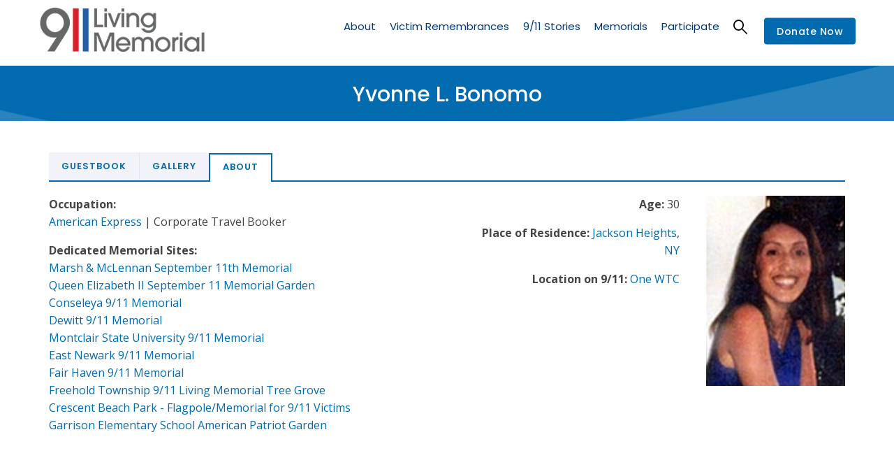

--- FILE ---
content_type: text/html; charset=UTF-8
request_url: https://voicescenter.org/living-memorial/victim/yvonne-l-bonomo
body_size: 13735
content:
<!DOCTYPE html>
<html lang="en" dir="ltr">
  <head> 
    <meta charset="utf-8" />
<meta name="Generator" content="Drupal 10 (https://www.drupal.org); Commerce 2" />
<meta name="MobileOptimized" content="width" />
<meta name="HandheldFriendly" content="true" />
<meta name="viewport" content="width=device-width, initial-scale=1.0" />
<link rel="icon" href="/sites/default/files/favicon_voices.ico" type="image/vnd.microsoft.icon" />
<link rel="alternate" hreflang="en" href="https://voicescenter.org/living-memorial/victim/yvonne-l-bonomo" />
<link rel="canonical" href="https://voicescenter.org/living-memorial/victim/yvonne-l-bonomo" />
<link rel="shortlink" href="https://voicescenter.org/node/58082" />

    <title>Yvonne L. Bonomo | Voices Center for Resilience</title>
    <link rel="stylesheet" media="all" href="/sites/default/files/css/css_-tOk0Rif17G92NZURhU5zjLkmMmDx2uVR5SUQb3yQfU.css?delta=0&amp;language=en&amp;theme=gavias_kunco&amp;include=[base64]" />
<link rel="stylesheet" media="all" href="/sites/default/files/css/css_xfoYP8Al_bXuvxZ5gX0bdk8cP9XIJsAnivlN7vFltI0.css?delta=1&amp;language=en&amp;theme=gavias_kunco&amp;include=[base64]" />
<link rel="stylesheet" media="all" href="//fonts.googleapis.com/css?family=Poppins:400,500,600,700" />
<link rel="stylesheet" media="all" href="//fonts.googleapis.com/css?family=Open+Sans:400,600,700" />
<link rel="stylesheet" media="all" href="/sites/default/files/css/css__qk1185_o-8FCCumDpwwJpo89bFZIfshy6D2DFStuXQ.css?delta=4&amp;language=en&amp;theme=gavias_kunco&amp;include=[base64]" />
<link rel="stylesheet" media="all" href="//media.voicesofseptember11.org/styles/voices.css" />
<link rel="stylesheet" media="all" href="/sites/default/files/css/css_1635tCJ3XgcDqQZDw-dsyN-7KJtgd1dnBbnBxwrsf0c.css?delta=6&amp;language=en&amp;theme=gavias_kunco&amp;include=[base64]" />


    <script type="application/json" data-drupal-selector="drupal-settings-json">{"path":{"baseUrl":"\/","pathPrefix":"","currentPath":"node\/58082","currentPathIsAdmin":false,"isFront":false,"currentLanguage":"en"},"pluralDelimiter":"\u0003","suppressDeprecationErrors":true,"ajaxPageState":{"libraries":"[base64]","theme":"gavias_kunco","theme_token":null},"ajaxTrustedUrl":{"\/search\/node":true,"\/comment\/reply\/node\/58082\/field_comment":true},"statistics":{"data":{"nid":"58082"},"url":"\/core\/modules\/statistics\/statistics.php"},"editor":{"formats":{"basic_html":{"format":"basic_html","editor":"ckeditor5","editorSettings":{"toolbar":{"items":["bold","italic","|","link","|","bulletedList","numberedList","|","blockQuote","drupalInsertImage","|","heading","|","sourceEditing","|","code"],"shouldNotGroupWhenFull":false},"plugins":["autoformat.Autoformat","blockQuote.BlockQuote","basicStyles.Bold","basicStyles.Code","basicStyles.Italic","drupalEmphasis.DrupalEmphasis","drupalHtmlEngine.DrupalHtmlEngine","essentials.Essentials","htmlSupport.GeneralHtmlSupport","htmlSupport.GeneralHtmlSupport","heading.Heading","htmlSupport.HtmlComment","image.Image","image.ImageToolbar","drupalImage.DrupalImage","drupalImage.DrupalInsertImage","image.ImageStyle","image.ImageCaption","image.ImageResize","image.ImageUpload","drupalImage.DrupalImageUpload","link.Link","link.LinkImage","list.List","list.ListProperties","paragraph.Paragraph","pasteFromOffice.PasteFromOffice","sourceEditing.SourceEditing","htmlSupport.GeneralHtmlSupport","editorAdvancedLink.EditorAdvancedLink"],"config":{"htmlSupport":{"allow":[{"name":{"regexp":{"pattern":"\/^(br|p|h1|h2|h3|h4|h5|h6|cite|dl|dt|dd|span|a|blockquote|ul|ol|strong|em|code|li|img)$\/"}},"attributes":[{"key":"dir","value":{"regexp":{"pattern":"\/^(ltr|rtl)$\/"}}}]},{"name":{"regexp":{"pattern":"\/^(br|p|h1|h2|h3|h4|h5|h6|cite|dl|dt|dd|span|a|blockquote|ul|ol|strong|em|code|li|img)$\/"}},"attributes":"lang"},{"name":"cite"},{"name":"dl"},{"name":"dt"},{"name":"dd"},{"name":"span"},{"name":"a","attributes":[{"key":"hreflang","value":true}]},{"name":"blockquote","attributes":[{"key":"cite","value":true}]},{"name":"ul","attributes":[{"key":"type","value":true}]},{"name":"ol","attributes":[{"key":"type","value":true}]},{"name":"h2","attributes":[{"key":"id","value":true}]},{"name":"h3","attributes":[{"key":"id","value":true}]},{"name":"h4","attributes":[{"key":"id","value":true}]},{"name":"h5","attributes":[{"key":"id","value":true}]},{"name":"h6","attributes":[{"key":"id","value":true}]}],"allowEmpty":["cite","dl","dt","dd","span","a","blockquote","ul","ol","h2","h3","h4","h5","h6"]},"heading":{"options":[{"model":"paragraph","title":"Paragraph","class":"ck-heading_paragraph"},{"model":"heading1","view":"h1","title":"Heading 1","class":"ck-heading_heading1"},{"model":"heading2","view":"h2","title":"Heading 2","class":"ck-heading_heading2"},{"model":"heading3","view":"h3","title":"Heading 3","class":"ck-heading_heading3"},{"model":"heading4","view":"h4","title":"Heading 4","class":"ck-heading_heading4"},{"model":"heading5","view":"h5","title":"Heading 5","class":"ck-heading_heading5"},{"model":"heading6","view":"h6","title":"Heading 6","class":"ck-heading_heading6"}]},"image":{"toolbar":["drupalImageAlternativeText","|","imageStyle:block","imageStyle:alignLeft","imageStyle:alignCenter","imageStyle:alignRight","imageStyle:inline","|","toggleImageCaption","resizeImage","|","linkImage"],"insert":{"type":"auto","integrations":["upload"]},"styles":{"options":["inline",{"name":"block","icon":"left","title":"Break text"},{"name":"alignLeft","title":"Align left and wrap text"},{"name":"alignCenter","title":"Align center and break text"},{"name":"alignRight","title":"Align right and wrap text"}]},"resizeUnit":"px","resizeOptions":[{"name":"resizeImage:original","value":null}],"upload":{"types":["jpeg","png","gif"]}},"drupalImageUpload":{"uploadUrl":"\/ckeditor5\/upload-image\/basic_html?token=WbiR7sKdioohymNJgmIPa1tHGYgbdQH5inKFQJouUdg","withCredentials":true,"headers":{"Accept":"application\/json","0":"text\/javascript"}},"link":{"defaultProtocol":"https:\/\/","decorators":[{"mode":"manual","label":"Open in new window","attributes":{"target":"_blank"}}]},"list":{"properties":{"reversed":false,"startIndex":true,"styles":false},"multiBlock":true},"editorAdvancedLink":{"options":{"0":"aria-label","1":"title","2":"class","4":"target","5":"rel"}},"licenseKey":"GPL"},"language":{"ui":"en"}},"editorSupportsContentFiltering":true,"isXssSafe":false}}},"user":{"uid":0,"permissionsHash":"998b3b097b172741b673f2e76d5e692b3b2d4b65c797aaf112442345e842913f"}}</script>
<script src="/sites/default/files/js/js_R56SHTONbEpTlQBsrx521sOXMMMesyDr3GY766M8ZDw.js?scope=header&amp;delta=0&amp;language=en&amp;theme=gavias_kunco&amp;include=[base64]"></script>
<script src="//media.voicesofseptember11.org/styles/voices.js"></script>
<script src="/sites/default/files/js/js_WCY5tfaJDeIP0N8xdgOtCh9sEGPmCJRlWrGjZKURBzU.js?scope=header&amp;delta=2&amp;language=en&amp;theme=gavias_kunco&amp;include=[base64]"></script>


    <link rel="stylesheet" href="https://voicescenter.org/themes/gavias_kunco/css/custom.css" media="screen" />
    <link rel="stylesheet" href="https://voicescenter.org/themes/gavias_kunco/css/update.css" media="screen" />

    

          <style type="text/css">
        .main-menu ul.gva_menu > li.menu-item--active-trail > a {color: #003877 !important;}.main-menu ul.gva_menu > li.menu-item--active-trail > a:after { display: block; border-bottom: 2px solid #003877; width: calc(100% - 10px); height: 2px; content: ' '; position: relative; top: -2px;}.gtranslate {text-align: center;}.gtranslate select {color: black;}.node--type-gallery .col {margin-bottom: 3rem;}.gva-parallax-background .gva-parallax-inner { display: none; }.sub-menu .sub-menu > li.menu-item--active-trail > a { display: inline-block !important; }.sub-menu .sub-menu > li.menu-item--active-trail > a:after {display: block;border-bottom: 2px solid #000000;width: calc(100% - 10px);height: 2px;content: ' ';position: relative;top: -2px;}a.gtflag:first-of-type,a.gtflag:first-of-type:hover {background-image: url(https://voicescenter.org/sites/default/files/2021-01/united_states_of_america.png);background-size: contain;}.breadcrumb-content-inner .gva-breadcrumb-content .gva-block-breadcrumb .breadcrumb-style {padding: 10px 0 15px 0 !important;}@media (max-width: 991px) {.breadcrumb-content-inner .gva-breadcrumb-content .gva-block-breadcrumb .breadcrumb-style {background-position: center center !important;margin-bottom: 0px;}.breadcrumb-content-inner {margin-bottom: 20px;}html .breadcrumb-content-inner .gva-breadcrumb-content .gva-block-breadcrumb .breadcrumb-style {padding: 20px 0 10px 0 !important;}.breadcrumb-content-inner .gva-breadcrumb-content .gva-block-breadcrumb .breadcrumb-style { min-height: 80px; }}.path-newsletters .event-block-2.event-image,.search-memorials .event-block-2.event-image{border-bottom: none;margin-right: 30px;padding-bottom: 0;}@media (min-width: 651px) {.path-newsletters .event-block-2.event-image,.search-memorials .event-block-2.event-image{margin-bottom: 0;}}.field-content{text-transform:unset;}.page-title{text-transform:unset;}.post-title{text-transform:unset;}@media screen and (min-width: 900px) { .views-exposed-form .form-item { width: 33%; float: left; } }.node__content a {color:#026bb0;}.node__content .more-link a {color: #ffffff;}.comment__content {word-break: normal;}.comment {left: 0px;}.item-columns img {width: 100%;height: 270px;object-fit: cover;max-height: 270px;min-height: 270px;}.lg-sub-html p {font-size: 16px !important;}.lg-sub-html {color: #ffffff !important;background-color: rgba(0,0,0,.8) !important;}.comment__author {height: 0px;display: none;}.comment__permalink {height: 0px;display: none;}.comment__time {padding-top: 25px;}.node--type-gallery ul.lightgallery {list-style-type: none;display: grid;grid-template-columns: 1fr 1fr;column-gap: 1rem;row-gap: 1rem;margin: 0;padding: 0;}@media screen and (min-width: 900px) {.node--type-gallery ul.lightgallery {grid-template-columns: 1fr 1fr 1fr;}}.navigation .gva_menu > li > a {text-transform: none !important;}body { line-height: 1.6; }iframe { margin-bottom: 40px; }.team-quote { display: none !important; height: 0px !important; }header .site-branding-logo { padding: 15px 0; padding-top: 10px; padding-right: 0px; padding-bottom: 20px; padding-left: 0px; }
      </style>
    
          <style class="customize">body{font-size: 16px;}body .body-page{color: #464546;}.main-menu ul.gva_menu > li > a{color: #003877!important;} .main-menu ul.gva_menu > li > a:hover{color: #00abef!important;}.main-menu .sub-menu a:hover{color: #00abef!important;} #footer .footer-center{background: #003877!important;} #footer .footer-center{color: #ffffff !important;}#footer .footer-center ul.menu > li a::after, .footer a{color: #ffffff!important;}#footer .footer-center a:hover{color: #00abef !important;}.copyright{background: #003877 !important;} .copyright{color: #ffffff !important;}.copyright a{color: $customize['copyright_color_link'] ?>!important;}.copyright a:hover{color: #00abef !important;}</style>
    
    <!-- Global site tag (gtag.js) - Google Analytics -->
    <script async src="https://www.googletagmanager.com/gtag/js?id=UA-155759848-1"></script>
    <script>
      window.dataLayer = window.dataLayer || [];
      function gtag(){dataLayer.push(arguments);}
      gtag('js', new Date());
      gtag('config', 'UA-155759848-1');
    </script>

  </head>

  
  <body class="gavias-content-builder layout-no-sidebars wide not-preloader path-node node--type-living-memorial-victim">

    <a href="#main-content" class="visually-hidden focusable">
      Skip to main content
    </a>

      

    
      <div class="dialog-off-canvas-main-canvas" data-off-canvas-main-canvas>
    
<div class="body-page gva-body-page">
   <header id="header" class="header-v1">
  
  
            

   <div class="header-main gv-sticky-menu has-link-donate">
      <div class="container header-content-layout">
         <div class="header-main-inner p-relative">
            <div class="row">
              <div class="col-md-12 col-sm-12 col-xs-12 content-inner">
                <div class="branding">
                                        <div>
    
      <a href="https://voicescenter.org//living-memorial" title="Home" rel="home" class="site-branding-logo">
        
        <img src="https://voicescenter.org//themes/gavias_kunco/images/livingmemorial_logo.png" alt="Home" />
        
    </a> 
    
  </div>

                                  </div>
                <div class="header-inner clearfix">
                  <div class="main-menu">
                    <div class="area-main-menu">
                      <div class="area-inner">
                        <div class="gva-offcanvas-mobile">
                          <div class="close-offcanvas hidden"><i class="gv-icon-8"></i></div>
                          <div class="main-menu-inner">
                                                            <div>
    <nav aria-labelledby="block-livingmemorialmenu-menu" id="block-livingmemorialmenu" class="settings-tray-editable block block-menu navigation menu--living-memorial-menu" data-drupal-settingstray="editable">
          
  
  <h2  class="visually-hidden block-title block-title" id="block-livingmemorialmenu-menu"><span>Living Memorial Menu</span></h2>
  
  <div class="block-content">
                 
              <ul class="gva_menu">
        
            <li  class="menu-item">
        <a href="/living-memorial/about-living-memorial">About</a>
        
      </li>
    
            <li  class="menu-item menu-item--expanded">
        <a href="/living-memorial/victim-remembrances" data-drupal-link-system-path="living-memorial/victim-remembrances">Victim Remembrances</a>
                                <ul class="menu sub-menu">
        
            <li  class="menu-item">
        <a href="/living-memorial/victim-remembrances?field_victim_group%5B0%5D=9/11%20Victims" data-drupal-link-query="{&quot;field_victim_group&quot;:[&quot;9\/11 Victims&quot;]}" data-drupal-link-system-path="living-memorial/victim-remembrances">9/11 Victim Remembrances</a>
        
      </li>
    
            <li  class="menu-item">
        <a href="/living-memorial/victim-remembrances?field_victim_group%5B0%5D=9/11%20Responders%20and%20Survivors" data-drupal-link-query="{&quot;field_victim_group&quot;:[&quot;9\/11 Responders and Survivors&quot;]}" data-drupal-link-system-path="living-memorial/victim-remembrances">Post 9/11 Responders &amp; Survivors</a>
        
      </li>
    
            <li  class="menu-item">
        <a href="/living-memorial/victim-remembrances?field_victim_group%5B0%5D=1993%20WTC%20Victims" data-drupal-link-query="{&quot;field_victim_group&quot;:[&quot;1993 WTC Victims&quot;]}" data-drupal-link-system-path="living-memorial/victim-remembrances">1993 Victim Remembrances</a>
        
      </li>
    
            <li  class="menu-item">
        <a href="/living-memorial/participate/submission-form" data-drupal-link-system-path="node/68444">Create a Page</a>
        
      </li>
        </ul>
  
        
      </li>
    
            <li  class="menu-item menu-item--expanded">
        <a href="/living-memorial/911-stories" data-drupal-link-system-path="node/49400">9/11 Stories</a>
                                <ul class="menu sub-menu">
        
            <li  class="menu-item">
        <a href="/living-memorial/911-stories/survivors" data-drupal-link-system-path="living-memorial/911-stories/survivors">Survivor Stories</a>
        
      </li>
    
            <li  class="menu-item">
        <a href="/living-memorial/911-stories/responders" data-drupal-link-system-path="living-memorial/911-stories/responders">Responder Stories</a>
        
      </li>
    
            <li  class="menu-item">
        <a href="/living-memorial/911-stories/pentagon" data-drupal-link-system-path="living-memorial/911-stories/pentagon">Pentagon Stories</a>
        
      </li>
    
            <li  class="menu-item">
        <a href="/living-memorial/911-stories/1993" data-drupal-link-system-path="living-memorial/911-stories/1993">1993 WTC Stories</a>
        
      </li>
    
            <li  class="menu-item">
        <a href="/living-memorial/participate/contribute-story" data-drupal-link-system-path="node/49411">Contribute a Story</a>
        
      </li>
        </ul>
  
        
      </li>
    
            <li  class="menu-item menu-item--expanded">
        <a href="/living-memorial/memorials" data-drupal-link-system-path="node/49414">Memorials</a>
                                <ul class="menu sub-menu">
        
            <li  class="menu-item">
        <a href="/living-memorial/search-memorials" data-drupal-link-system-path="living-memorial/search-memorials">Search Memorials</a>
        
      </li>
    
            <li  class="menu-item">
        <a href="/living-memorial/memorials/by-state" data-drupal-link-system-path="living-memorial/memorials/by-state">List of 9/11 Memorials by State</a>
        
      </li>
    
            <li  class="menu-item">
        <a href="/living-memorial/memorials/by-country" data-drupal-link-system-path="living-memorial/memorials/by-country">List of 9/11 Memorials by Country</a>
        
      </li>
        </ul>
  
        
      </li>
    
            <li  class="menu-item menu-item--expanded">
        <a href="/living-memorial/participate" data-drupal-link-system-path="node/49408">Participate</a>
                                <ul class="menu sub-menu">
        
            <li  class="menu-item">
        <a href="/living-memorial/participate/submission-form" data-drupal-link-system-path="node/68444">Submit Photos &amp; Remembrances</a>
        
      </li>
    
            <li  class="menu-item">
        <a href="/living-memorial/participate/contribute-story" data-drupal-link-system-path="node/49411">Contribute a 9/11 Story</a>
        
      </li>
    
            <li  class="menu-item">
        <a href="/living-memorial/participate/items-submission" data-drupal-link-system-path="node/49412">Items for Submission</a>
        
      </li>
        </ul>
  
        
      </li>
        </ul>
  


        </div>  
</nav>

  </div>

                                                      </div>

                                                      <div class="quick-menu">
                              <div class="icon"><a><span class="gv-icon-52"></span></a></div>
                              <div class="content-inner">
                                  <div>
    <div class="search-block-form settings-tray-editable block block-search container-inline" data-drupal-selector="search-block-form" id="block-gavias-kunco-searchform" role="search" data-drupal-settingstray="editable">
  
    
      <form action="/search/node" method="get" id="search-block-form" accept-charset="UTF-8" class="search-form search-block-form">
  <div class="js-form-item form-item js-form-type-search form-item-keys js-form-item-keys form-no-label">
      <label for="edit-keys" class="visually-hidden">Search</label>
        <input title="Enter the terms you wish to search for." data-drupal-selector="edit-keys" type="search" id="edit-keys" name="keys" value="" size="15" maxlength="128" class="form-search" />

        </div>
<div data-drupal-selector="edit-actions" class="form-actions js-form-wrapper form-wrapper" id="edit-actions"><input class="search-form__submit button js-form-submit form-submit" data-drupal-selector="edit-submit" type="submit" id="edit-submit" value="Search" />
</div>

</form>

  </div>

  </div>

                              </div>  
                            </div>
                          
                                                   
                        </div>
                        
                        <div id="menu-bar" class="menu-bar hidden-lg hidden-md">
                          <span class="one"></span>
                          <span class="two"></span>
                          <span class="three"></span>
                        </div>

                                                  <div class="header-action">
                            <a href="/node/121" class="btn-theme">Donate Now</a>
                          </div>
                        
                      </div>
                    </div>
                  </div>  
                </div> 
              </div>

            </div>
         </div>
      </div>
   </div>

</header>
	
   		<div class="breadcrumbs">
			  <div>
    

<div class="breadcrumb-content-inner">
  <div class="gva-breadcrumb-content">
    <div id="block-gavias-kunco-breadcrumbs" class="settings-tray-editable text-light block gva-block-breadcrumb block-system block-system-breadcrumb-block no-title" data-drupal-settingstray="editable">
      <div class="breadcrumb-style gva-parallax-background" style="background-color: #4b95c7;background-image: url(&#039;https://voicescenter.org/sites/default/files/breadcrumb-Stripe_Blue_3000.jpg&#039;);background-position: center top;background-repeat: no-repeat;">
        <div class="container">
          <div class="breadcrumb-content-main">
            <h2 class="page-title">Yvonne L. Bonomo  </h2>
             
                          
                          <div class="">
                <div class="content block-content"></div>
              </div>  
                      </div> 
        </div> 
        <div class="gva-parallax-inner skrollable skrollable-between" data-bottom-top="top: -80%;" data-top-bottom="top: 0%;"></div>    
      </div> 
    </div>  
  </div>  
</div>  


  </div>

		</div>
		
	<div role="main" class="main main-page">
	
		<div class="clearfix"></div>
			

					<div class="help gav-help-region">
				<div class="container">
					<div class="content-inner">
						  <div>
    <div data-drupal-messages-fallback class="hidden"></div>

  </div>

					</div>
				</div>
			</div>
				
		<div class="clearfix"></div>
				
		<div class="clearfix"></div>
		
		<div id="content" class="content content-full">
			<div class="container">
				<div class="content-main-inner">
	<div class="row">

				
		
							 

		<div id="page-main-content" class="main-content col-xs-12 ">

			<div class="main-content-inner">
				
				
									<div class="content-main">
						  <div>
    <div id="block-gavias-kunco-content" class="block block-system block-system-main-block no-title">
  
    
      <div class="content block-content">
      

<article data-history-node-id="58082" class="node node--type-living-memorial-victim node--view-mode-full clearfix">
  <header>
    
            
  </header>
  <div class="node__content clearfix">
    
       <div class="col-sm-12">

       <div class="tabs_wrapper tabs_horizontal vic"> 

        <ul class="nav nav-tabs primary drupal-tabs">
          <li ><a data-toggle="tab" href="#tab-agvev-4"> Guestbook </a></li> 
                    <li ><a data-toggle="tab" href="#tab-agvev-2"> Gallery </a></li>  
          <li class="active"><a data-toggle="tab" href="#tab-agvev-1"> About </a></li>
        </ul>

        <div class="tab-content"> 

        <div id="tab-agvev-4" class="tab-pane fade">
          <section class="field field--name-field-comment field--type-comment field--label-above comment-wrapper">

    
<article role="article" data-comment-user-id="0" id="comment-19" class="comment-wrapper comment js-comment by-anonymous clearfix">
    <span class="hidden" data-comment-timestamp="1581957827"></span>

  <footer class="comment__meta">
    
    <p class="comment__author"><span>Anonymous (not verified)</span></p>
    <p class="comment__time">February 17, 2020</p>
    <p class="comment__permalink"><a href="/comment/19#comment-19" hreflang="en">Permalink</a></p>
          </footer>

  <div class="comment__content">
          
      <h3><a href="/comment/19#comment-19" class="permalink" rel="bookmark" hreflang="en">I am a Military Training</a></h3>
      
        
            <div class="field field--name-comment-body field--type-text-long field--label-hidden field__item"><p>I am a Military Training Instructor at Lackland AFB in San Antonio, Texas.  This morning we had our 9/11 run on base and we wore names of individuals that lost their lives on this day to honor their memory. Yvonne&#039;s name was attached to my PT shirt and the instructor running next to me wore Frank&#039;s name.  We Will Never Forget!! You&#039;re in our memories.  Take care! </p>
<p>Posted by Brendon McLeroy</p>
</div>
      
          <nav><ul class="links inline"><li class="comment-reply"><a href="/comment/reply/node/58082/field_comment/19">Reply</a></li></ul></nav>
      </div>
</article>


      <h2 class='title comment-form__title'>Add new Guest Book entry</h2>
    <form class="comment-comment-form comment-form" data-drupal-selector="comment-form" action="/comment/reply/node/58082/field_comment" method="post" id="comment-form" accept-charset="UTF-8">
  <input autocomplete="off" data-drupal-selector="form-fmg60od-gyx4q8x-wsjklkphuddwh8chtl9w7c-jn20" type="hidden" name="form_build_id" value="form-Fmg60OD-gYx4Q8x_WSJKlKphuDDwH8cHtl9W7C-jn20" />
<input data-drupal-selector="edit-comment-comment-form" type="hidden" name="form_id" value="comment_comment_form" />
<input data-drupal-selector="edit-honeypot-time" type="hidden" name="honeypot_time" value="lBDHymllvrmdFqTt1UyGoTp2QnyVGS0AmJy-JAI1w-4" />
<div class="field--type-string field--name-subject field--widget-string-textfield js-form-wrapper form-wrapper" data-drupal-selector="edit-subject-wrapper" id="edit-subject-wrapper">      <div class="js-form-item form-item js-form-type-textfield form-item-subject-0-value js-form-item-subject-0-value">
      <label for="edit-subject-0-value">Subject</label>
        <input class="js-text-full text-full form-text" data-drupal-selector="edit-subject-0-value" type="text" id="edit-subject-0-value" name="subject[0][value]" value="" size="60" maxlength="64" placeholder="" />

        </div>

  </div>
<div class="field--type-text-long field--name-comment-body field--widget-text-textarea js-form-wrapper form-wrapper" data-drupal-selector="edit-comment-body-wrapper" id="edit-comment-body-wrapper">      <div class="js-text-format-wrapper js-form-item form-item">
  <div class="js-form-item form-item js-form-type-textarea form-item-comment-body-0-value js-form-item-comment-body-0-value">
      <label for="edit-comment-body-0-value" class="js-form-required form-required">Comment</label>
        <div>
  <textarea class="js-text-full text-full form-textarea required" data-media-embed-host-entity-langcode="en" data-drupal-selector="edit-comment-body-0-value" aria-describedby="edit-comment-body-0--description" id="edit-comment-body-0-value" name="comment_body[0][value]" rows="5" cols="60" placeholder="" required="required" aria-required="true"></textarea>
</div>

        </div>
<div class="js-filter-wrapper js-form-wrapper form-wrapper" data-drupal-selector="edit-comment-body-0-format" id="edit-comment-body-0-format"><div data-drupal-selector="edit-comment-body-0-format-help" id="edit-comment-body-0-format-help" class="js-form-wrapper form-wrapper"><a href="/filter/tips" target="_blank" data-drupal-selector="edit-comment-body-0-format-help-about" id="edit-comment-body-0-format-help-about">About text formats</a></div>
<div class="js-form-item form-item js-form-type-select form-item-comment-body-0-format js-form-item-comment-body-0-format">
      <label for="edit-comment-body-0-format--2">Text format</label>
        <select class="js-filter-list editor form-select" data-drupal-selector="edit-comment-body-0-format" data-editor-for="edit-comment-body-0-value" id="edit-comment-body-0-format--2" name="comment_body[0][format]"><option value="basic_html" selected="selected">Basic HTML</option><option value="restricted_html">Restricted HTML</option></select>
        </div>
<div class="js-filter-guidelines js-form-wrapper form-wrapper" data-drupal-selector="edit-comment-body-0-format-guidelines" id="edit-comment-body-0-format-guidelines"><div data-drupal-format-id="restricted_html">
  <h4>Restricted HTML</h4>
  
  
    
          <ul>
              <li>You can align images (<code>data-align="center"</code>), but also videos, blockquotes, and so on.</li>
              <li>You can caption images (<code>data-caption="Text"</code>), but also videos, blockquotes, and so on.</li>
              <li>Each email address will be obfuscated in a human readable fashion or, if JavaScript is enabled, replaced with a spam resistent clickable link. Email addresses will get the default web form unless specified. If replacement text (a persons name) is required a webform is also required. Separate each part with the "|" pipe symbol. Replace spaces in names with "_".</li>
            </ul>
    
    
  
</div>
</div>
</div>

      <div class="js-text-full text-full" data-media-embed-host-entity-langcode="en" data-drupal-selector="edit-comment-body-0" id="edit-comment-body-0--description">&nbsp;
<p>Guestbook comments are held until moderator approval.</p>
<p>In addition to this Guestbook post, if you are a family or friend of this victim, <strong>we welcome you to contribute photographs, documents, or stories</strong> to this Living Memorial page. To do so, complete <a href="https://voicescenter.org/node/68444" target="_blank"><strong>this submission form</strong></a> . Your content will be reviewed by our team, and a staff member will reach out to you at your convenience.</p>
&nbsp;</div>
  </div>

  </div>
<div class="js-form-item form-item js-form-type-textfield form-item-name js-form-item-name">
      <label for="edit-name">Your name</label>
        <input data-drupal-default-value="Anonymous" data-drupal-selector="edit-name" type="text" id="edit-name" name="name" value="" size="30" maxlength="60" class="form-text" />

        </div>
<div data-drupal-selector="edit-actions" class="form-actions js-form-wrapper form-wrapper" id="edit-actions"><input data-drupal-selector="edit-submit" type="submit" id="edit-submit" name="op" value="Save" class="button button--primary js-form-submit form-submit" />
<input data-drupal-selector="edit-preview" type="submit" id="edit-preview" name="op" value="Preview" class="button js-form-submit form-submit" />
</div>
<div class="url-textfield js-form-wrapper form-wrapper" style="display: none !important;"><div class="js-form-item form-item js-form-type-textfield form-item-url js-form-item-url">
      <label for="edit-url">Leave this field blank</label>
        <input autocomplete="off" data-drupal-selector="edit-url" type="text" id="edit-url" name="url" value="" size="20" maxlength="128" class="form-text" />

        </div>
</div>

</form>

  
</section>
        </div>

        
        <div id="tab-agvev-2" class="tab-pane fade">
          <div class="tributes">
            
          </div>
        </div>


      <div id="tab-agvev-1" class="tab-pane fade active in">

        <div class="vic-photo-info text-right">

        <div class="row">

        <div class="col-xs-12 col-md-7 text-right top-left">
          
                  <div class="field-group inline">
            <div class="field-group-header">Age:</div>
            30
          </div>
        
                  <div class="field-group inline">
            <div class="field-group-header">Place of Residence:</div>
            <a href="/living-memorial/victim-remembrances?f[0]=field_viccity%3AJackson Heights">Jackson Heights</a>, <a href="/living-memorial/victim-remembrances?f[0]=field_vicstate%3ANY">NY</a>          </div>
        
                  <div class="field-group inline">
            <div class="field-group-header">Location on 9/11:</div>
            <a href="/living-memorial/victim-remembrances?f[0]=field_viclocation%3AOne WTC">One WTC</a>           </div>
        
        </div>

        <div class="col-xs-12 col-md-5 top-right">
                                                    <div class="gallery-image" data-src="/sites/default/files/victim/V00241/101IU0MK2PTFEBH0NHOZK_V00241.jpg">
                  <img src="/sites/default/files/victim/V00241/101IU0MK2PTFEBH0NHOZK_V00241.jpg" alt="Yvonne L. Bonomo " title="Yvonne L. Bonomo "/>
                </div>
                                            </div>

        </div>
        </div>
          
                 <div class="field-group">
            <div class="field-group-header">Occupation:</div>
            <a href="/living-memorial/victim-remembrances?f[0]=field_vics_orgs_orgname%3AAmerican Express">American Express</a> 

                          | Corporate Travel Booker
            
          </div>
        
       
                  <div class="field-group">
            <div class="field-group-header">Dedicated Memorial Sites:</div>
                          <a href="/node/57383">Marsh &amp; McLennan September 11th Memorial </a><br />
                          <a href="/node/57218">Queen Elizabeth II September 11 Memorial Garden</a><br />
                          <a href="/node/57241">Conseleya 9/11 Memorial </a><br />
                          <a href="/node/57253">Dewitt 9/11 Memorial</a><br />
                          <a href="/node/57404">Montclair State University 9/11 Memorial</a><br />
                          <a href="/node/57258">East Newark 9/11 Memorial</a><br />
                          <a href="/node/57266">Fair Haven 9/11 Memorial </a><br />
                          <a href="/node/57276">Freehold Township 9/11 Living Memorial Tree Grove </a><br />
                          <a href="/node/57247">Crescent Beach Park - Flagpole/Memorial for 9/11 Victims </a><br />
                          <a href="/node/57286">Garrison Elementary School American Patriot Garden </a><br />
                      </div>
        
        
        
        
        
        
        </div>
       
    </div>


  </div>
</article>

<div id="nytpog" class="modal" tabindex="-1" role="dialog">
  <div class="modal-dialog" role="document">
    <div class="modal-content">
      <div class="modal-header">
        <h5 class="modal-title">New York Times Portraits of Grief</h5>
        <button type="button" class="close" data-dismiss="modal" aria-label="Close">
          <span aria-hidden="true">&times;</span>
        </button>
      </div>
      <div class="modal-body">
              </div>
    </div>
  </div>
</div>

<div id="eulogy" class="modal" tabindex="-1" role="dialog">
  <div class="modal-dialog" role="document">
    <div class="modal-content">
      <div class="modal-header">
        <h5 class="modal-title">Eulogy</h5>
        <button type="button" class="close" data-dismiss="modal" aria-label="Close">
          <span aria-hidden="true">&times;</span>
        </button>
      </div>
      <div class="modal-body">
              </div>
    </div>
  </div>
</div>

<div id="obit" class="modal" tabindex="-1" role="dialog">
  <div class="modal-dialog" role="document">
    <div class="modal-content">
      <div class="modal-header">
        <h5 class="modal-title">Obituary</h5>
        <button type="button" class="close" data-dismiss="modal" aria-label="Close">
          <span aria-hidden="true">&times;</span>
        </button>
      </div>
      <div class="modal-body">
              </div>
    </div>
  </div>
</div>


<script>
(function ($) {
  $(document).ready(function () {
    $('.lightgallery').lightGallery({
        thumbnail:true
    });
  });
})(jQuery); 
</script>

    </div>
  </div>

  </div>

					</div>
				
							</div>

		</div>

		<!-- Sidebar Left -->
				<!-- End Sidebar Left -->

		<!-- Sidebar Right -->
				<!-- End Sidebar Right -->

	</div>
</div>
			</div>
		</div>

		
				
	</div>
</div>

<script>
(function ($) {
  $(document).ready(function () {
    $('.lightgallery').lightGallery({
        thumbnail:true
    });
  });
})(jQuery);
</script>

<footer id="footer" class="footer">
  <div class="footer-inner">
    
         
     <div class="footer-center">
        <div class="container">      
           <div class="row">
                              <div class="footer-first col-lg-3 col-md-3 col-sm-12 col-xs-12 column">
                    <div>
    <div id="block-gavias-kunco-contactinfo" class="settings-tray-editable block block-block-content block-block-content7da38301-272f-4979-8de1-06b564010f17" data-drupal-settingstray="editable">
  
      <h2 class="block-title" ><span>Contact info</span></h2>
    
      <div class="content block-content">
      
            <div class="field field--name-body field--type-text-with-summary field--label-hidden field__item"><div class="contact-info">
    <span class="description">VOICES Headquarters:</span>
	<ul class="contact-info">
		<li><span><i class="fa fa-home"></i> 80 Main Street, Suite 5</span> </li>
		<li><span>New Canaan, CT 06840</span> </li>
		<li><span><i class="fa fa-mobile-phone"></i>203-966-3911</span></li>
		<li><span class="spamspan"><span class="u">info</span> [at] <span class="d">voicescenter.org</span><span class="t"> (<i class="fa fa-envelope-o"></i>info[at]voicescenter[dot]org)</span></span> </li>
	</ul>
</div></div>
      
    </div>
  </div>

  </div>

                </div> 
              
                             <div class="footer-second col-lg-2 col-md-2 col-sm-12 col-xs-12 column">
                    <div>
    <div id="block-gavias-kunco-linkfooter" class="settings-tray-editable block block-block-content block-block-contentf68ff84d-6af0-4c49-8b85-ae338addc541" data-drupal-settingstray="editable">
  
      <h2 class="block-title" ><span>Policies</span></h2>
    
      <div class="content block-content">
      
            <div class="field field--name-body field--type-text-with-summary field--label-hidden field__item"><div class="clearfix">
    <ul class="menu">
	 <li><a href="/node/70">About Us</a></li>
	 <li><a href="/node/455">Contact Us</a></li>
	 <li><a href="/node/427">Terms of Use</a></li>
	 <li><a href="/node/428"> Privacy Policy</a></li>
     </ul>      
</div></div>
      
    </div>
  </div>

  </div>

                </div> 
              
                              <div class="footer-third col-lg-3 col-md-3 col-sm-12 col-xs-12 column">
                    <div>
    <div id="block-newsletter" class="settings-tray-editable block block-block-content block-block-content652baf3f-7eb2-4314-801b-b42729483b7b" data-drupal-settingstray="editable">
  
      <h2 class="block-title" ><span>Connect With VOICES</span></h2>
    
      <div class="content block-content">
      
            <div class="field field--name-body field--type-text-with-summary field--label-hidden field__item"><div class="clearfix"><ul class="menu"><li><a href="/node/68210">Newsletter Sign-Up</a></li><li><a href="https://www.facebook.com/voicesresilience" target="_blank">Facebook</a></li><li><a href="https://twitter.com/voices_center" target="_blank">X (Twitter)</a></li><li><a href="https://www.instagram.com/voicescenterforresilience/" target="_blank">Instagram</a></li></ul></div></div>
      
    </div>
  </div>

  </div>

                </div> 
              
                               <div class="footer-four col-lg-4 col-md-4 col-sm-12 col-xs-12 column">
                    <div>
    <div id="block-guidestarlm" class="settings-tray-editable block block-block-content block-block-contentff5bc7a4-b500-4e36-8d49-52472030bdff no-title" data-drupal-settingstray="editable">
  
    
      <div class="content block-content">
      
            <div class="field field--name-body field--type-text-with-summary field--label-hidden field__item"><div align="left" class="margin-bottom-10"><a href="http://www.guidestar.org/organizations/16-1639299/voices-september-11.aspx" target="_blank"><img src="https://media.voicesofseptember11.org/images/guidestar_sq_001.png" width="40%"></a> &nbsp; &nbsp; &nbsp; <a href="/"><img src="https://media.voicesofseptember11.org/images/voices_s11_logo_white_sq.png" width="40%"></a></div>
</div>
      
    </div>
  </div>

  </div>

                </div> 
                         </div>   
        </div>
    </div>  
  </div>   

      <div class="copyright">
      <div class="container">
        <div class="copyright-inner">
              <div>
    <div id="block-gavias-kunco-socialscopyright" class="settings-tray-editable block block-block-content block-block-content76c2a6c0-9cc3-4d4e-b6ca-c9d1ea59ce70 no-title" data-drupal-settingstray="editable">
  
    
      <div class="content block-content">
      
            <div class="field field--name-body field--type-text-with-summary field--label-hidden field__item"><div class="social-border">
    <div class="socials">
            <a href="https://www.facebook.com/voicesresilience" target="_blank"><i class="fa fa-facebook"></i></a>
            <a href="https://twitter.com/voices_center" target="_blank"><img src="https://media.voicesofseptember11.org/images/icons/icon_x_white.png" width="21px; height: 21px;"></a>
            <a href="https://www.instagram.com/voicescenterforresilience/" target="_blank"><i class="fa fa-instagram"></i></a>
            <a href="https://vimeo.com/voicescenter" target="_blank"><i class="fa fa-vimeo"></i></a>
            <a href="https://www.linkedin.com/company/voices-center-for-resilience" target="_blank"><i class="fa fa-linkedin"></i></a>
            <a href="https://soundcloud.com/user-11887038" target="_blank"><i class="fa fa-soundcloud"></i></a>
    </div>
</div></div>
      
    </div>
  </div>
<div id="block-gavias-kunco-copyright" class="settings-tray-editable block block-block-content block-block-content61f17841-749f-436d-9799-1dfeefd7ad43 no-title" data-drupal-settingstray="editable">
  
    
      <div class="content block-content">
      
            <div class="field field--name-body field--type-text-with-summary field--label-hidden field__item"><div class="copyright-links">
   <a href="/node/68106">Digital Media Kit</a>
   <a href="/node/1874">Press Contact</a>
   <a href="https://outlook.office.com" target="blank"> Web Mail</a>
   <a href="/user">Admin</a>
   <a href="/node/121">Donate</a>
</div> 
<div class="text-center">
© Copyright Voices Center for Resilience 2024. All Rights Reserved. 
</div>
</div>
      
    </div>
  </div>

  </div>

        </div>   
      </div>   
    </div>
   
</footer>


  </div>

    
    <script src="/sites/default/files/js/js_RCTqIkQkN19CZ7Jkh_qIKvzLF0vmTmxNWkeDNjL4cdw.js?scope=footer&amp;delta=0&amp;language=en&amp;theme=gavias_kunco&amp;include=[base64]"></script>
<script src="/core/assets/vendor/ckeditor5/ckeditor5-dll/ckeditor5-dll.js?v=45.2.2"></script>
<script src="/sites/default/files/js/js_OUdyt98M_gyWnNAgN-FvEa6uJKeEanX-08NVhWVO0Mg.js?scope=footer&amp;delta=2&amp;language=en&amp;theme=gavias_kunco&amp;include=[base64]"></script>
<script src="/modules/contrib/editor_advanced_link/js/build/editorAdvancedLink.js?v=10.5.3"></script>
<script src="/sites/default/files/js/js_z_PW3wOPDU6Axzh7PAQ9hUv_--EHftrE4GwXpTvyjK8.js?scope=footer&amp;delta=4&amp;language=en&amp;theme=gavias_kunco&amp;include=[base64]"></script>

    
        
  </body>
</html>
